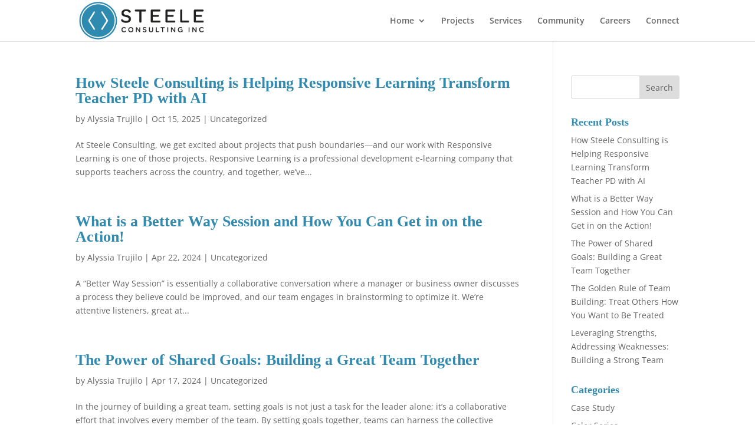

--- FILE ---
content_type: text/html; charset=utf-8
request_url: https://www.google.com/recaptcha/api2/anchor?ar=1&k=6LdxnW4gAAAAAIdmNUZQf9y-7QxSG3PJEhWs13OR&co=aHR0cHM6Ly93d3cuc3RlZWxlY29uc3VsdC5jb206NDQz&hl=en&v=N67nZn4AqZkNcbeMu4prBgzg&size=invisible&anchor-ms=20000&execute-ms=30000&cb=hv427zm864
body_size: 50015
content:
<!DOCTYPE HTML><html dir="ltr" lang="en"><head><meta http-equiv="Content-Type" content="text/html; charset=UTF-8">
<meta http-equiv="X-UA-Compatible" content="IE=edge">
<title>reCAPTCHA</title>
<style type="text/css">
/* cyrillic-ext */
@font-face {
  font-family: 'Roboto';
  font-style: normal;
  font-weight: 400;
  font-stretch: 100%;
  src: url(//fonts.gstatic.com/s/roboto/v48/KFO7CnqEu92Fr1ME7kSn66aGLdTylUAMa3GUBHMdazTgWw.woff2) format('woff2');
  unicode-range: U+0460-052F, U+1C80-1C8A, U+20B4, U+2DE0-2DFF, U+A640-A69F, U+FE2E-FE2F;
}
/* cyrillic */
@font-face {
  font-family: 'Roboto';
  font-style: normal;
  font-weight: 400;
  font-stretch: 100%;
  src: url(//fonts.gstatic.com/s/roboto/v48/KFO7CnqEu92Fr1ME7kSn66aGLdTylUAMa3iUBHMdazTgWw.woff2) format('woff2');
  unicode-range: U+0301, U+0400-045F, U+0490-0491, U+04B0-04B1, U+2116;
}
/* greek-ext */
@font-face {
  font-family: 'Roboto';
  font-style: normal;
  font-weight: 400;
  font-stretch: 100%;
  src: url(//fonts.gstatic.com/s/roboto/v48/KFO7CnqEu92Fr1ME7kSn66aGLdTylUAMa3CUBHMdazTgWw.woff2) format('woff2');
  unicode-range: U+1F00-1FFF;
}
/* greek */
@font-face {
  font-family: 'Roboto';
  font-style: normal;
  font-weight: 400;
  font-stretch: 100%;
  src: url(//fonts.gstatic.com/s/roboto/v48/KFO7CnqEu92Fr1ME7kSn66aGLdTylUAMa3-UBHMdazTgWw.woff2) format('woff2');
  unicode-range: U+0370-0377, U+037A-037F, U+0384-038A, U+038C, U+038E-03A1, U+03A3-03FF;
}
/* math */
@font-face {
  font-family: 'Roboto';
  font-style: normal;
  font-weight: 400;
  font-stretch: 100%;
  src: url(//fonts.gstatic.com/s/roboto/v48/KFO7CnqEu92Fr1ME7kSn66aGLdTylUAMawCUBHMdazTgWw.woff2) format('woff2');
  unicode-range: U+0302-0303, U+0305, U+0307-0308, U+0310, U+0312, U+0315, U+031A, U+0326-0327, U+032C, U+032F-0330, U+0332-0333, U+0338, U+033A, U+0346, U+034D, U+0391-03A1, U+03A3-03A9, U+03B1-03C9, U+03D1, U+03D5-03D6, U+03F0-03F1, U+03F4-03F5, U+2016-2017, U+2034-2038, U+203C, U+2040, U+2043, U+2047, U+2050, U+2057, U+205F, U+2070-2071, U+2074-208E, U+2090-209C, U+20D0-20DC, U+20E1, U+20E5-20EF, U+2100-2112, U+2114-2115, U+2117-2121, U+2123-214F, U+2190, U+2192, U+2194-21AE, U+21B0-21E5, U+21F1-21F2, U+21F4-2211, U+2213-2214, U+2216-22FF, U+2308-230B, U+2310, U+2319, U+231C-2321, U+2336-237A, U+237C, U+2395, U+239B-23B7, U+23D0, U+23DC-23E1, U+2474-2475, U+25AF, U+25B3, U+25B7, U+25BD, U+25C1, U+25CA, U+25CC, U+25FB, U+266D-266F, U+27C0-27FF, U+2900-2AFF, U+2B0E-2B11, U+2B30-2B4C, U+2BFE, U+3030, U+FF5B, U+FF5D, U+1D400-1D7FF, U+1EE00-1EEFF;
}
/* symbols */
@font-face {
  font-family: 'Roboto';
  font-style: normal;
  font-weight: 400;
  font-stretch: 100%;
  src: url(//fonts.gstatic.com/s/roboto/v48/KFO7CnqEu92Fr1ME7kSn66aGLdTylUAMaxKUBHMdazTgWw.woff2) format('woff2');
  unicode-range: U+0001-000C, U+000E-001F, U+007F-009F, U+20DD-20E0, U+20E2-20E4, U+2150-218F, U+2190, U+2192, U+2194-2199, U+21AF, U+21E6-21F0, U+21F3, U+2218-2219, U+2299, U+22C4-22C6, U+2300-243F, U+2440-244A, U+2460-24FF, U+25A0-27BF, U+2800-28FF, U+2921-2922, U+2981, U+29BF, U+29EB, U+2B00-2BFF, U+4DC0-4DFF, U+FFF9-FFFB, U+10140-1018E, U+10190-1019C, U+101A0, U+101D0-101FD, U+102E0-102FB, U+10E60-10E7E, U+1D2C0-1D2D3, U+1D2E0-1D37F, U+1F000-1F0FF, U+1F100-1F1AD, U+1F1E6-1F1FF, U+1F30D-1F30F, U+1F315, U+1F31C, U+1F31E, U+1F320-1F32C, U+1F336, U+1F378, U+1F37D, U+1F382, U+1F393-1F39F, U+1F3A7-1F3A8, U+1F3AC-1F3AF, U+1F3C2, U+1F3C4-1F3C6, U+1F3CA-1F3CE, U+1F3D4-1F3E0, U+1F3ED, U+1F3F1-1F3F3, U+1F3F5-1F3F7, U+1F408, U+1F415, U+1F41F, U+1F426, U+1F43F, U+1F441-1F442, U+1F444, U+1F446-1F449, U+1F44C-1F44E, U+1F453, U+1F46A, U+1F47D, U+1F4A3, U+1F4B0, U+1F4B3, U+1F4B9, U+1F4BB, U+1F4BF, U+1F4C8-1F4CB, U+1F4D6, U+1F4DA, U+1F4DF, U+1F4E3-1F4E6, U+1F4EA-1F4ED, U+1F4F7, U+1F4F9-1F4FB, U+1F4FD-1F4FE, U+1F503, U+1F507-1F50B, U+1F50D, U+1F512-1F513, U+1F53E-1F54A, U+1F54F-1F5FA, U+1F610, U+1F650-1F67F, U+1F687, U+1F68D, U+1F691, U+1F694, U+1F698, U+1F6AD, U+1F6B2, U+1F6B9-1F6BA, U+1F6BC, U+1F6C6-1F6CF, U+1F6D3-1F6D7, U+1F6E0-1F6EA, U+1F6F0-1F6F3, U+1F6F7-1F6FC, U+1F700-1F7FF, U+1F800-1F80B, U+1F810-1F847, U+1F850-1F859, U+1F860-1F887, U+1F890-1F8AD, U+1F8B0-1F8BB, U+1F8C0-1F8C1, U+1F900-1F90B, U+1F93B, U+1F946, U+1F984, U+1F996, U+1F9E9, U+1FA00-1FA6F, U+1FA70-1FA7C, U+1FA80-1FA89, U+1FA8F-1FAC6, U+1FACE-1FADC, U+1FADF-1FAE9, U+1FAF0-1FAF8, U+1FB00-1FBFF;
}
/* vietnamese */
@font-face {
  font-family: 'Roboto';
  font-style: normal;
  font-weight: 400;
  font-stretch: 100%;
  src: url(//fonts.gstatic.com/s/roboto/v48/KFO7CnqEu92Fr1ME7kSn66aGLdTylUAMa3OUBHMdazTgWw.woff2) format('woff2');
  unicode-range: U+0102-0103, U+0110-0111, U+0128-0129, U+0168-0169, U+01A0-01A1, U+01AF-01B0, U+0300-0301, U+0303-0304, U+0308-0309, U+0323, U+0329, U+1EA0-1EF9, U+20AB;
}
/* latin-ext */
@font-face {
  font-family: 'Roboto';
  font-style: normal;
  font-weight: 400;
  font-stretch: 100%;
  src: url(//fonts.gstatic.com/s/roboto/v48/KFO7CnqEu92Fr1ME7kSn66aGLdTylUAMa3KUBHMdazTgWw.woff2) format('woff2');
  unicode-range: U+0100-02BA, U+02BD-02C5, U+02C7-02CC, U+02CE-02D7, U+02DD-02FF, U+0304, U+0308, U+0329, U+1D00-1DBF, U+1E00-1E9F, U+1EF2-1EFF, U+2020, U+20A0-20AB, U+20AD-20C0, U+2113, U+2C60-2C7F, U+A720-A7FF;
}
/* latin */
@font-face {
  font-family: 'Roboto';
  font-style: normal;
  font-weight: 400;
  font-stretch: 100%;
  src: url(//fonts.gstatic.com/s/roboto/v48/KFO7CnqEu92Fr1ME7kSn66aGLdTylUAMa3yUBHMdazQ.woff2) format('woff2');
  unicode-range: U+0000-00FF, U+0131, U+0152-0153, U+02BB-02BC, U+02C6, U+02DA, U+02DC, U+0304, U+0308, U+0329, U+2000-206F, U+20AC, U+2122, U+2191, U+2193, U+2212, U+2215, U+FEFF, U+FFFD;
}
/* cyrillic-ext */
@font-face {
  font-family: 'Roboto';
  font-style: normal;
  font-weight: 500;
  font-stretch: 100%;
  src: url(//fonts.gstatic.com/s/roboto/v48/KFO7CnqEu92Fr1ME7kSn66aGLdTylUAMa3GUBHMdazTgWw.woff2) format('woff2');
  unicode-range: U+0460-052F, U+1C80-1C8A, U+20B4, U+2DE0-2DFF, U+A640-A69F, U+FE2E-FE2F;
}
/* cyrillic */
@font-face {
  font-family: 'Roboto';
  font-style: normal;
  font-weight: 500;
  font-stretch: 100%;
  src: url(//fonts.gstatic.com/s/roboto/v48/KFO7CnqEu92Fr1ME7kSn66aGLdTylUAMa3iUBHMdazTgWw.woff2) format('woff2');
  unicode-range: U+0301, U+0400-045F, U+0490-0491, U+04B0-04B1, U+2116;
}
/* greek-ext */
@font-face {
  font-family: 'Roboto';
  font-style: normal;
  font-weight: 500;
  font-stretch: 100%;
  src: url(//fonts.gstatic.com/s/roboto/v48/KFO7CnqEu92Fr1ME7kSn66aGLdTylUAMa3CUBHMdazTgWw.woff2) format('woff2');
  unicode-range: U+1F00-1FFF;
}
/* greek */
@font-face {
  font-family: 'Roboto';
  font-style: normal;
  font-weight: 500;
  font-stretch: 100%;
  src: url(//fonts.gstatic.com/s/roboto/v48/KFO7CnqEu92Fr1ME7kSn66aGLdTylUAMa3-UBHMdazTgWw.woff2) format('woff2');
  unicode-range: U+0370-0377, U+037A-037F, U+0384-038A, U+038C, U+038E-03A1, U+03A3-03FF;
}
/* math */
@font-face {
  font-family: 'Roboto';
  font-style: normal;
  font-weight: 500;
  font-stretch: 100%;
  src: url(//fonts.gstatic.com/s/roboto/v48/KFO7CnqEu92Fr1ME7kSn66aGLdTylUAMawCUBHMdazTgWw.woff2) format('woff2');
  unicode-range: U+0302-0303, U+0305, U+0307-0308, U+0310, U+0312, U+0315, U+031A, U+0326-0327, U+032C, U+032F-0330, U+0332-0333, U+0338, U+033A, U+0346, U+034D, U+0391-03A1, U+03A3-03A9, U+03B1-03C9, U+03D1, U+03D5-03D6, U+03F0-03F1, U+03F4-03F5, U+2016-2017, U+2034-2038, U+203C, U+2040, U+2043, U+2047, U+2050, U+2057, U+205F, U+2070-2071, U+2074-208E, U+2090-209C, U+20D0-20DC, U+20E1, U+20E5-20EF, U+2100-2112, U+2114-2115, U+2117-2121, U+2123-214F, U+2190, U+2192, U+2194-21AE, U+21B0-21E5, U+21F1-21F2, U+21F4-2211, U+2213-2214, U+2216-22FF, U+2308-230B, U+2310, U+2319, U+231C-2321, U+2336-237A, U+237C, U+2395, U+239B-23B7, U+23D0, U+23DC-23E1, U+2474-2475, U+25AF, U+25B3, U+25B7, U+25BD, U+25C1, U+25CA, U+25CC, U+25FB, U+266D-266F, U+27C0-27FF, U+2900-2AFF, U+2B0E-2B11, U+2B30-2B4C, U+2BFE, U+3030, U+FF5B, U+FF5D, U+1D400-1D7FF, U+1EE00-1EEFF;
}
/* symbols */
@font-face {
  font-family: 'Roboto';
  font-style: normal;
  font-weight: 500;
  font-stretch: 100%;
  src: url(//fonts.gstatic.com/s/roboto/v48/KFO7CnqEu92Fr1ME7kSn66aGLdTylUAMaxKUBHMdazTgWw.woff2) format('woff2');
  unicode-range: U+0001-000C, U+000E-001F, U+007F-009F, U+20DD-20E0, U+20E2-20E4, U+2150-218F, U+2190, U+2192, U+2194-2199, U+21AF, U+21E6-21F0, U+21F3, U+2218-2219, U+2299, U+22C4-22C6, U+2300-243F, U+2440-244A, U+2460-24FF, U+25A0-27BF, U+2800-28FF, U+2921-2922, U+2981, U+29BF, U+29EB, U+2B00-2BFF, U+4DC0-4DFF, U+FFF9-FFFB, U+10140-1018E, U+10190-1019C, U+101A0, U+101D0-101FD, U+102E0-102FB, U+10E60-10E7E, U+1D2C0-1D2D3, U+1D2E0-1D37F, U+1F000-1F0FF, U+1F100-1F1AD, U+1F1E6-1F1FF, U+1F30D-1F30F, U+1F315, U+1F31C, U+1F31E, U+1F320-1F32C, U+1F336, U+1F378, U+1F37D, U+1F382, U+1F393-1F39F, U+1F3A7-1F3A8, U+1F3AC-1F3AF, U+1F3C2, U+1F3C4-1F3C6, U+1F3CA-1F3CE, U+1F3D4-1F3E0, U+1F3ED, U+1F3F1-1F3F3, U+1F3F5-1F3F7, U+1F408, U+1F415, U+1F41F, U+1F426, U+1F43F, U+1F441-1F442, U+1F444, U+1F446-1F449, U+1F44C-1F44E, U+1F453, U+1F46A, U+1F47D, U+1F4A3, U+1F4B0, U+1F4B3, U+1F4B9, U+1F4BB, U+1F4BF, U+1F4C8-1F4CB, U+1F4D6, U+1F4DA, U+1F4DF, U+1F4E3-1F4E6, U+1F4EA-1F4ED, U+1F4F7, U+1F4F9-1F4FB, U+1F4FD-1F4FE, U+1F503, U+1F507-1F50B, U+1F50D, U+1F512-1F513, U+1F53E-1F54A, U+1F54F-1F5FA, U+1F610, U+1F650-1F67F, U+1F687, U+1F68D, U+1F691, U+1F694, U+1F698, U+1F6AD, U+1F6B2, U+1F6B9-1F6BA, U+1F6BC, U+1F6C6-1F6CF, U+1F6D3-1F6D7, U+1F6E0-1F6EA, U+1F6F0-1F6F3, U+1F6F7-1F6FC, U+1F700-1F7FF, U+1F800-1F80B, U+1F810-1F847, U+1F850-1F859, U+1F860-1F887, U+1F890-1F8AD, U+1F8B0-1F8BB, U+1F8C0-1F8C1, U+1F900-1F90B, U+1F93B, U+1F946, U+1F984, U+1F996, U+1F9E9, U+1FA00-1FA6F, U+1FA70-1FA7C, U+1FA80-1FA89, U+1FA8F-1FAC6, U+1FACE-1FADC, U+1FADF-1FAE9, U+1FAF0-1FAF8, U+1FB00-1FBFF;
}
/* vietnamese */
@font-face {
  font-family: 'Roboto';
  font-style: normal;
  font-weight: 500;
  font-stretch: 100%;
  src: url(//fonts.gstatic.com/s/roboto/v48/KFO7CnqEu92Fr1ME7kSn66aGLdTylUAMa3OUBHMdazTgWw.woff2) format('woff2');
  unicode-range: U+0102-0103, U+0110-0111, U+0128-0129, U+0168-0169, U+01A0-01A1, U+01AF-01B0, U+0300-0301, U+0303-0304, U+0308-0309, U+0323, U+0329, U+1EA0-1EF9, U+20AB;
}
/* latin-ext */
@font-face {
  font-family: 'Roboto';
  font-style: normal;
  font-weight: 500;
  font-stretch: 100%;
  src: url(//fonts.gstatic.com/s/roboto/v48/KFO7CnqEu92Fr1ME7kSn66aGLdTylUAMa3KUBHMdazTgWw.woff2) format('woff2');
  unicode-range: U+0100-02BA, U+02BD-02C5, U+02C7-02CC, U+02CE-02D7, U+02DD-02FF, U+0304, U+0308, U+0329, U+1D00-1DBF, U+1E00-1E9F, U+1EF2-1EFF, U+2020, U+20A0-20AB, U+20AD-20C0, U+2113, U+2C60-2C7F, U+A720-A7FF;
}
/* latin */
@font-face {
  font-family: 'Roboto';
  font-style: normal;
  font-weight: 500;
  font-stretch: 100%;
  src: url(//fonts.gstatic.com/s/roboto/v48/KFO7CnqEu92Fr1ME7kSn66aGLdTylUAMa3yUBHMdazQ.woff2) format('woff2');
  unicode-range: U+0000-00FF, U+0131, U+0152-0153, U+02BB-02BC, U+02C6, U+02DA, U+02DC, U+0304, U+0308, U+0329, U+2000-206F, U+20AC, U+2122, U+2191, U+2193, U+2212, U+2215, U+FEFF, U+FFFD;
}
/* cyrillic-ext */
@font-face {
  font-family: 'Roboto';
  font-style: normal;
  font-weight: 900;
  font-stretch: 100%;
  src: url(//fonts.gstatic.com/s/roboto/v48/KFO7CnqEu92Fr1ME7kSn66aGLdTylUAMa3GUBHMdazTgWw.woff2) format('woff2');
  unicode-range: U+0460-052F, U+1C80-1C8A, U+20B4, U+2DE0-2DFF, U+A640-A69F, U+FE2E-FE2F;
}
/* cyrillic */
@font-face {
  font-family: 'Roboto';
  font-style: normal;
  font-weight: 900;
  font-stretch: 100%;
  src: url(//fonts.gstatic.com/s/roboto/v48/KFO7CnqEu92Fr1ME7kSn66aGLdTylUAMa3iUBHMdazTgWw.woff2) format('woff2');
  unicode-range: U+0301, U+0400-045F, U+0490-0491, U+04B0-04B1, U+2116;
}
/* greek-ext */
@font-face {
  font-family: 'Roboto';
  font-style: normal;
  font-weight: 900;
  font-stretch: 100%;
  src: url(//fonts.gstatic.com/s/roboto/v48/KFO7CnqEu92Fr1ME7kSn66aGLdTylUAMa3CUBHMdazTgWw.woff2) format('woff2');
  unicode-range: U+1F00-1FFF;
}
/* greek */
@font-face {
  font-family: 'Roboto';
  font-style: normal;
  font-weight: 900;
  font-stretch: 100%;
  src: url(//fonts.gstatic.com/s/roboto/v48/KFO7CnqEu92Fr1ME7kSn66aGLdTylUAMa3-UBHMdazTgWw.woff2) format('woff2');
  unicode-range: U+0370-0377, U+037A-037F, U+0384-038A, U+038C, U+038E-03A1, U+03A3-03FF;
}
/* math */
@font-face {
  font-family: 'Roboto';
  font-style: normal;
  font-weight: 900;
  font-stretch: 100%;
  src: url(//fonts.gstatic.com/s/roboto/v48/KFO7CnqEu92Fr1ME7kSn66aGLdTylUAMawCUBHMdazTgWw.woff2) format('woff2');
  unicode-range: U+0302-0303, U+0305, U+0307-0308, U+0310, U+0312, U+0315, U+031A, U+0326-0327, U+032C, U+032F-0330, U+0332-0333, U+0338, U+033A, U+0346, U+034D, U+0391-03A1, U+03A3-03A9, U+03B1-03C9, U+03D1, U+03D5-03D6, U+03F0-03F1, U+03F4-03F5, U+2016-2017, U+2034-2038, U+203C, U+2040, U+2043, U+2047, U+2050, U+2057, U+205F, U+2070-2071, U+2074-208E, U+2090-209C, U+20D0-20DC, U+20E1, U+20E5-20EF, U+2100-2112, U+2114-2115, U+2117-2121, U+2123-214F, U+2190, U+2192, U+2194-21AE, U+21B0-21E5, U+21F1-21F2, U+21F4-2211, U+2213-2214, U+2216-22FF, U+2308-230B, U+2310, U+2319, U+231C-2321, U+2336-237A, U+237C, U+2395, U+239B-23B7, U+23D0, U+23DC-23E1, U+2474-2475, U+25AF, U+25B3, U+25B7, U+25BD, U+25C1, U+25CA, U+25CC, U+25FB, U+266D-266F, U+27C0-27FF, U+2900-2AFF, U+2B0E-2B11, U+2B30-2B4C, U+2BFE, U+3030, U+FF5B, U+FF5D, U+1D400-1D7FF, U+1EE00-1EEFF;
}
/* symbols */
@font-face {
  font-family: 'Roboto';
  font-style: normal;
  font-weight: 900;
  font-stretch: 100%;
  src: url(//fonts.gstatic.com/s/roboto/v48/KFO7CnqEu92Fr1ME7kSn66aGLdTylUAMaxKUBHMdazTgWw.woff2) format('woff2');
  unicode-range: U+0001-000C, U+000E-001F, U+007F-009F, U+20DD-20E0, U+20E2-20E4, U+2150-218F, U+2190, U+2192, U+2194-2199, U+21AF, U+21E6-21F0, U+21F3, U+2218-2219, U+2299, U+22C4-22C6, U+2300-243F, U+2440-244A, U+2460-24FF, U+25A0-27BF, U+2800-28FF, U+2921-2922, U+2981, U+29BF, U+29EB, U+2B00-2BFF, U+4DC0-4DFF, U+FFF9-FFFB, U+10140-1018E, U+10190-1019C, U+101A0, U+101D0-101FD, U+102E0-102FB, U+10E60-10E7E, U+1D2C0-1D2D3, U+1D2E0-1D37F, U+1F000-1F0FF, U+1F100-1F1AD, U+1F1E6-1F1FF, U+1F30D-1F30F, U+1F315, U+1F31C, U+1F31E, U+1F320-1F32C, U+1F336, U+1F378, U+1F37D, U+1F382, U+1F393-1F39F, U+1F3A7-1F3A8, U+1F3AC-1F3AF, U+1F3C2, U+1F3C4-1F3C6, U+1F3CA-1F3CE, U+1F3D4-1F3E0, U+1F3ED, U+1F3F1-1F3F3, U+1F3F5-1F3F7, U+1F408, U+1F415, U+1F41F, U+1F426, U+1F43F, U+1F441-1F442, U+1F444, U+1F446-1F449, U+1F44C-1F44E, U+1F453, U+1F46A, U+1F47D, U+1F4A3, U+1F4B0, U+1F4B3, U+1F4B9, U+1F4BB, U+1F4BF, U+1F4C8-1F4CB, U+1F4D6, U+1F4DA, U+1F4DF, U+1F4E3-1F4E6, U+1F4EA-1F4ED, U+1F4F7, U+1F4F9-1F4FB, U+1F4FD-1F4FE, U+1F503, U+1F507-1F50B, U+1F50D, U+1F512-1F513, U+1F53E-1F54A, U+1F54F-1F5FA, U+1F610, U+1F650-1F67F, U+1F687, U+1F68D, U+1F691, U+1F694, U+1F698, U+1F6AD, U+1F6B2, U+1F6B9-1F6BA, U+1F6BC, U+1F6C6-1F6CF, U+1F6D3-1F6D7, U+1F6E0-1F6EA, U+1F6F0-1F6F3, U+1F6F7-1F6FC, U+1F700-1F7FF, U+1F800-1F80B, U+1F810-1F847, U+1F850-1F859, U+1F860-1F887, U+1F890-1F8AD, U+1F8B0-1F8BB, U+1F8C0-1F8C1, U+1F900-1F90B, U+1F93B, U+1F946, U+1F984, U+1F996, U+1F9E9, U+1FA00-1FA6F, U+1FA70-1FA7C, U+1FA80-1FA89, U+1FA8F-1FAC6, U+1FACE-1FADC, U+1FADF-1FAE9, U+1FAF0-1FAF8, U+1FB00-1FBFF;
}
/* vietnamese */
@font-face {
  font-family: 'Roboto';
  font-style: normal;
  font-weight: 900;
  font-stretch: 100%;
  src: url(//fonts.gstatic.com/s/roboto/v48/KFO7CnqEu92Fr1ME7kSn66aGLdTylUAMa3OUBHMdazTgWw.woff2) format('woff2');
  unicode-range: U+0102-0103, U+0110-0111, U+0128-0129, U+0168-0169, U+01A0-01A1, U+01AF-01B0, U+0300-0301, U+0303-0304, U+0308-0309, U+0323, U+0329, U+1EA0-1EF9, U+20AB;
}
/* latin-ext */
@font-face {
  font-family: 'Roboto';
  font-style: normal;
  font-weight: 900;
  font-stretch: 100%;
  src: url(//fonts.gstatic.com/s/roboto/v48/KFO7CnqEu92Fr1ME7kSn66aGLdTylUAMa3KUBHMdazTgWw.woff2) format('woff2');
  unicode-range: U+0100-02BA, U+02BD-02C5, U+02C7-02CC, U+02CE-02D7, U+02DD-02FF, U+0304, U+0308, U+0329, U+1D00-1DBF, U+1E00-1E9F, U+1EF2-1EFF, U+2020, U+20A0-20AB, U+20AD-20C0, U+2113, U+2C60-2C7F, U+A720-A7FF;
}
/* latin */
@font-face {
  font-family: 'Roboto';
  font-style: normal;
  font-weight: 900;
  font-stretch: 100%;
  src: url(//fonts.gstatic.com/s/roboto/v48/KFO7CnqEu92Fr1ME7kSn66aGLdTylUAMa3yUBHMdazQ.woff2) format('woff2');
  unicode-range: U+0000-00FF, U+0131, U+0152-0153, U+02BB-02BC, U+02C6, U+02DA, U+02DC, U+0304, U+0308, U+0329, U+2000-206F, U+20AC, U+2122, U+2191, U+2193, U+2212, U+2215, U+FEFF, U+FFFD;
}

</style>
<link rel="stylesheet" type="text/css" href="https://www.gstatic.com/recaptcha/releases/N67nZn4AqZkNcbeMu4prBgzg/styles__ltr.css">
<script nonce="-mCV4n9kOiEvvqDo9VqhtA" type="text/javascript">window['__recaptcha_api'] = 'https://www.google.com/recaptcha/api2/';</script>
<script type="text/javascript" src="https://www.gstatic.com/recaptcha/releases/N67nZn4AqZkNcbeMu4prBgzg/recaptcha__en.js" nonce="-mCV4n9kOiEvvqDo9VqhtA">
      
    </script></head>
<body><div id="rc-anchor-alert" class="rc-anchor-alert"></div>
<input type="hidden" id="recaptcha-token" value="[base64]">
<script type="text/javascript" nonce="-mCV4n9kOiEvvqDo9VqhtA">
      recaptcha.anchor.Main.init("[\x22ainput\x22,[\x22bgdata\x22,\x22\x22,\[base64]/[base64]/[base64]/bC5sW25dLmNvbmNhdChTKTpsLmxbbl09SksoUyxsKTtlbHNle2lmKGwuSTcmJm4hPTI4MylyZXR1cm47bj09MzMzfHxuPT00MTB8fG49PTI0OHx8bj09NDEyfHxuPT0yMDF8fG49PTE3N3x8bj09MjczfHxuPT0xMjJ8fG49PTUxfHxuPT0yOTc/[base64]/[base64]/[base64]/[base64]/[base64]/MjU1Okc/[base64]/[base64]/bmV3IEVbVl0oTVswXSk6eT09Mj9uZXcgRVtWXShNWzBdLE1bMV0pOnk9PTM/bmV3IEVbVl0oTVswXSxNWzFdLE1bMl0pOnk9PTQ/[base64]/ZnVuY3Rpb24oKXtyZXR1cm4gdGhpcy5BaSt3aW5kb3cucGVyZm9ybWFuY2Uubm93KCl9OmZ1bmN0aW9uKCl7cmV0dXJuK25ldyBEYXRlfSxPKS5LcT0oTy5kcj1mdW5jdGlvbihuLGwsUyxHKXtpZigoUz1tVihTKT09PSJhcnJheSI/[base64]/[base64]\\u003d\x22,\[base64]\\u003d\x22,\[base64]/[base64]/w5MnwqTCgMKJC38ZwrZSRAtrwr9WLsOewpdXXsOKwoXCmEN2wpXDlcORw6kxRRl9N8OnfStrwqd+KsKEw7fCrcKWw4AwwqrDmWNMwr9OwpVmVwoIGcOyFk/[base64]/CucOQw68qbVN2PcKoMwnCnBfCoEURwrPDt8O3w5jDgzzDpyB9HAVHesKfwqstI8ORw71RwrhDKcKPwpnDssOvw5o5w7XCgQpFCAvCpcOtw6hBXcKtw5DDhMKDw5TCsgo/[base64]/DgkzDtzDCvlDCvhXChUQewpAQcAfCh8K+w5/[base64]/[base64]/VMOOb1/CksKEORQcYBomwo5awoB7Rh/DkMOWKhfDrMK9IEAWwqpjFMOFwr7CiT7CtFrClzDCscKhwqjCucKhZMKZSzLDvWwUw6B0a8O7w4Ayw60KEMORCQXCr8OPYsKbw5/Du8KuRB05CMK5wqLDj11wwpXCp2nCicOvNMOgSQvDjBHCphLCpsOfO0/[base64]/Cqm4XGcKXGMOgAnnCpsO1awo4QsOLcVtRAwDDgMO7wqHDj1zDtMKzw4Ahw7IywqQowqArbn3CoMOnF8KxPcOaWcKLbsKpwpkgw6RhXRYrdGYLw7HDtkfDoURTwovCvMOeVA8/YxbDgcKdNR9aGsKZFhfCgsKvIB4swpZnwpfCn8OscWfCrhrDtMK2wqbCqMKiPzrCoVvDg3DCsMOBNmTDiwUNKD7CphI5w63DnsOHdj/DnG0Iw7PCgcKiw63CpcKGSldmQyM9LMKqwrt3GcO1BGd6w5kTw4TCjzTChMOzw6gIbyZCwpxfwpJcw6PDpyvCqsOmw4Q/wqhrw5DDrGoaEHHDmCjClUFXGTcyf8KowoBpbsOywp7Cu8KuGsOawoHCj8KwOUhJFi3DusKuw58DaUXDnUkJfzsoEMKLFQ/ChcKqw74SU2R2KTnCvcK6UcKrNMK1wrLDq8O9OHLDk0XDpjsCwrDDr8OMfk/ChwQ+ZGrDgyAPw5MEHsK6WR/CoELDjMKUczkHKUnDiTYgw65CcX8Lw4pdwqNhNGrDqMOLwrHCi1gkcMKVF8KWUcOzd18JL8KBG8KiwpUGw4jCjj1qPEzDvBATdcKFDyIiBFUoQlteBUnCm1nDpDPCiiEGwrYBw5N1QsKZM2UuDMKTw47CjMOrw73CmFZVw4w7bMKwUcOCY0/CpmxYw5R+N2LDkCjCn8Orw6bCvHMqVgbDvB57UsOrwrVxLzFAfUMVW0ZCEGzCo17Cm8K0FBnDjw3DjTTCkgDDnjvCmiPCrRbDgcOqLMK9NkbCsMOuUEgrPEBEdhPDgnl1axJSLcKow5HDpMOpQMO/ZMOUa8OZJAYBZSxIw5bCgsKzYmBnwo/CoFvCpsOIw6XDmnjCkUMdw55nwrU2KcK1wpDDpHgww5bDv2fCnsKYFcOuw7QRDcK0WiNsCsKuwrs8wo3DmB3DusODw5jDk8K7wo8Zw5rCtAbDmMKCG8KTw6vCpsOQwqLCjGPDvF5kLmLCjzNsw4orw6fCuRHDncKgw5jDjH8dK8Ktw7/Dp8KJWcOVwokaw6XDtcOqw5fDjsOpw7TDgMKEO0Y+RzJcwqxJdsK5HsOPClcBcDcPw6/DpcOxw6RfwpbDgGwUwp88wrPCjgDCiwt6wqrDhA/CiMO4WjFHIxHCvsKvUMKjwq0nUMKPwqrCoxnCtcKpO8O+EDnDigcvwr3CgQnCnhYvPsKQwo7DvwvCi8OtAcKmcW8VAMO2wrsiKnXDmiLCq2kyGMOiNMK8wp/DliHDtcOJHBHDqCXDnXllScKvw5vCtj7Cqy7CjVrDn0fDqWDCljYxXH/Dn8O6M8Kowo7DhcO4d35Gwo3Di8OFwrYBaRUQOsKDwp1mDMOOw7Rtw6jCv8KvGWQrwrHCu2Miw6vDgRttwrQMwpd7ZnLCt8OhwqXCsMOPfSTCuR/CmcKqJ8K2wqZHQmLDl2/CvhU/HMKmw5lsacOSEFLCkEHDuDxBw69sEhPDlcK2wrAfwo3DsGnDm0xaLitcN8KzWC8mw6tkLsOrw45iwoYIexUjwpwJw4fDh8OeOMObw6zCsCjDiUUHV1/DsMKmITtBw5PCljnClsOTwqsOSxLDhcO8KkbCkMO7Fmwqc8K3LMKiw69QTn/[base64]/[base64]/[base64]/[base64]/DhTMucFvCvsKawpvDjlgrwq3DocOywpo0wofDhMK/wqfCj8Kxaysswp7Co1vDpHIcwqvCm8K7woU/MMKzw4lcP8KiwocfdMKvwqTCr8KyWsORN8KLw4PCr2rDoMKhw7QFI8OzPMK1YMOsw5nCpsO1NcOVaAXDij5/wqNbw77Cu8OzGcO7RMO6ZcO/OUouByPCtiTChcK3Qx5iw6wjw7fDg0pgH1zDrShMV8KcDcOWw5bDqsOHwrbCqw7CrCXDv3lLw6/[base64]/[base64]/DhjBfwq/CkcOCUT7Dv8OrK8K5wrZCGcKpw6Z6ay3DkH3CjnTDoBwEwpZ/w5t+V8Kew58Lwox1PxxEw4XCiznDnnUNw703dhTDhsKXViFfwrV2VMOIbMO/woPDucKVdkNnwrgmwqI/AsOIw489BsK0w4RLccKSw4Mcb8O5woIkA8KRCsOZAsKoFMOSKsORPyzCo8K1w59KwqXDnGzDl2XCusKRw5I1a2hyHUHCmsKXwqLDvEbDlcOkSMKSQg5ZRsOZwpZGIMKiwog/QsOwwpB3VcODMsOnw4kKfcKyBsO2wqTCjH5tw7MNUHzDoRPCssKCw7XDqmALRhzDo8O/wpwBw7HCiMObw5jDjmLCvjMCBkQxAsOCwpdYZsOAw4bCqcKGfMK6FMKnwqwlwrzDj1/[base64]/bsKFwrbCicKfwpTCn18xwrN3wovCqcOywoHDq2DDtcOeOsKTw7rCvyJECnccLVTDlMO0w542w5hSwrVmK8KtKsOzw5TDgwvCih85w7NUJkDDqMKJwpNuXWhYJcKDw4QIVcOZH2dCw70cw55CBDvCt8KRw4/Cr8OEaT1BwrrDqcKrwpDCpSLDtG3DrV/Cj8ORw6h0w4k8w7LCoA7DnSoLw6t0TWrDiMOoNjjDtsK7bg7CsMOLSMKNVBDDk8Kpw7/ChncYLcO9w4PDvw8uw7tiwqfDjAcGw4UpFxVad8OrwrViw582w5kbDx1/[base64]/CnRsgwqURccO3wod5wrBlw7rDnMO/CGnDl1PDmQRvwptNN8O0wpHCusKIfMOgw5XCi8Kfw7dJSivDi8Klw4vCtcOXaUTDqERAwrXDoDY7w7DCon/DvHtzYnxff8ONIntGQGrDiT7CscO0woDCk8OAT23Cn1XCmD0wVTbCosOzw64fw7sFwrIzwoB8bxTCrFfDk8KOd8KKfcOseD47w4fCr3QMwpzCqXTCosOhSMOnfDTClMO0wpjDq8Khw5wiw6TCisOxwp/Ct1Nvwq8qNHXDjcKRw7fCucKEMSc9NwcywrU7RsKnwoNEGcO/wp/Dg8OTw6XDjsKCw7Fpw4rCpcO2wrtkw6gDworCkx9SWMKhYhBswqTCvcOTwpJ5wpldw5jDhRY2b8KbJsOdNRsADlR1O0AgXRDCpC/DswzCg8OQwrczwoTCiMOeRGAzYyZ7wrVIO8O/wofDusO/wqRdYcKVw7oAYcOKw4IuKMOnMEjCmcKqVRjCjsOzZEUXSsO2w7pMKVttDyXCs8OHTFMEABfCs2kOw73ChQt9wq3CpADDrwVdw5nCosOVeV/[base64]/FsKrDEotwpFcw5MqKMOjw7jDt2AhfMOQXnNewrTDr8ObwoAYw5Y7w74Rw7TDqcOlZcKnCsK5woB0wr7CllrDhMKCCT1UE8OnM8KADVdIcz7CoMOiAMO/w6INZMOFwr5nwppUw75OZsKFwpfCocO5wq4LMsKhSsOJQg/[base64]/FzJYM8KNw4/Dogsvw49/w7rDhmZ4wrnDrmnCp8K9w7XDv8OKwoHDk8KtV8OXBcKLVMOFw7R5wpRyw6Baw5fCksO7w6NqYsOsYWXCuDjCvEPDq8K7wrPCvXnCoMKDXhlReC/CmSHDrMOjWMKhf0TDpsKnXk52R8O2KQXDt8KdaMKGw4lZMD8Ww6fCscOywpjCo1xtwoLDgsKqaMKdfsOeBGbDq1ZveyTDuzbDsifDhT0PwqNqIMOVw6ZWFMKKR8OtG8OYwpR2KBvDlcKxw6JvOMOzwqxBwqPCvDFVw7/DjTRsQn1aLBHCvMK6w6ZxwrTCtcOLw7hMwprDt1IXwoQ+csKHPMOVZ8KZw43CisKsLEfCgE83w4EUwqAIw4MWw5RTLcOaw5zCiCAkF8OjGkDDgsKPKWTDlkZnSXfDsy/Chh/Dm8K2wrlJw7V4MRfDtBUKwobChMKCw7xFZ8OpRk/DgGDDh8Odw45DasOpw4ItUMOqwo3DocKewqfDn8OuwoUWw7V1asKVwpInwoXCogBwAcOvw6bCqyBbwofDmsKHHAcZw6Zyw6HDosKfw5E9fMKPw69Hw7nDtsOUCMODH8Opw7hOGwDCgcKrwoxmP0jCnG/[base64]/B8Kiw6MLw6PDmAcLSw8uw5HDjyR5w7DCg8KiD8OJwotdL8OaaMK+woEPwrrDs8OUwqLDk0LDjArDtCbDvhzCh8O9e2PDncOkwoJES1HDiDHCoHrDoxTDjh8nwoDCu8O7Dk0AwpMCw63DiMOBwrcYCsK/c8Kbw59cwq8lWMO+w4PCrMO0w7htaMOzBTbCkCzCncKABw/Ctz5NXMOlw4Ujw7zCvMKlAijCjh8tFcKiCMKAUA5nw7hwO8OSM8KXUMOtwpIuwr9hfMKKw4ElJ1VHwpksZsKSwqpww6FVw4zCo0hAL8OKwowcw6IIw6XCjMOZwrzCgMKwS8KxXhcaw6Zif8OewprCowbCrMKewprCu8KXUR3DmjzDucKmWMOreUk/[base64]/Dg2xeCcOJBVXDlgbDgMK0cMO+wqrCh0gqHMK1K8KnwqwWwrTDumnCuEE6w6/Do8K5UcOkGsOgw5diw6JNesOBRQQLw7kCJBbDrsKPw7lxP8O9wo/Dp0NkDsOGwr3CusOvw7vDnxY2UcKQMcKqwoAQHFQ+w7McwrzDisKGwpQ2RSXDhynDtcKdw6tTwo9Gw6PCjgJKQcORXRJLw6/[base64]/CusKUw7BGTsODa8K1wrllesOxwpVXw6bCnsKxJsKOw5bDpsKeVHbDvQDDucOTw4PCssKwckp9NcO0S8OAwq8CwqgyCAcQEil+wpzCj0zDv8KFcA/DhX/[base64]/CmhrDpMO4w4lqw7TDi8KSf8OEwqM7A1VKw5bCisOaYyZ8fMOCVcO7NBDCjMObwoZ/I8O9ARIHw7XCocOXEcOew5zCqW7CjUYlQCZ4Iw/[base64]/[base64]/[base64]/DhcO/[base64]/[base64]/CrXrCsj0QwqnCg3Yow4sNaUXCsw7Cp8OhEcKYHAp1JMKZT8OzblXCrEzCj8KxVCzDoMOLworCqwwzfsOdNsOmw7ZxJMOkw7XCjQICw63CmMOFYDLDlBfCn8Krw6vDiwzDpnU5b8K4HQzDqS/Cl8O6w5sOY8KlYT0TScKpw4/[base64]/Ct8OaJcOpw4XDkMOYeTVuwo4Kw78dbcO2IV9VwpBwwpPCi8ONYihhKsOrwpXCocOcwqLCojQgIMOqIMKHQy8MSmnCpBIfwrfDgcKhwrzCpMKyw5LDhMKowpklwp7DoDIPwroFDxITQcKdw6DDshnCqwrChxRnw7LCrMORHEbCu3hidEvCvlzCt1YjwrFew5/Dp8KXw4nCrnHDtMKfwq/[base64]/DvAnCgsKfEMO4w5IsYMKKA8KDVcKzdWdodcOzDEwrKxfDhj3DsjI2JcOhw63Cq8O7w4IUTGnDgkVnwrXDgk3CsWZ/wpjChsKaPjLDr2fCjsOaOE3Dl3/CrMOcDcORXcOtw5jDpsKCwrVpw7bCsMOxWg/CnwXCrnnCu3Zhw6jDuk8ET3M6WcOBesKVw6rDvcKFBcO9wpIYIcOZwr/[base64]/Cu8OAwqhEbsKjwo/[base64]/Csk45BsKYAR8mXjppNcOxwpbCusKIYcKowofDhhHDqSnCjBF8w7rCnyLDrxnDhsKAZmB4wqDCvkPCjnzDqMKtS2w4ecKpw6lhLQzDsMKLw5bCnsK0L8OowpstVgIiRT/Cpj3ChcOSEMKWenzCmURsX8KxwrlSw7FQwoTCvMOIwqnCnMK6IcOiZxvDl8OdwpPCg3dowrcQZsKCw7sVfMOULlzDknDCp2wtEcKnUV7CtMKywrjCjxfDpCjCi8O0RUlpwpDChWbCpwbCrBhYCsKLSsOed1nDtcKgwovDvsK4XTXCnk0aAMOWM8Opwo9/w5TCs8OfNcKhw4TCmyrCoCPCs243fMKLeQ0Qw7fCtQwVT8OVwp7CrUXDsj4wwqdzwq8TJFXCpGzDrVPDviXDvnDDrw/ChMOewo0rw6hyw4TCrkdAw7JVw6bDqXTCi8Kcwo3DvcO3S8KrwqVoJxs0wpbCtcOfw7cbw7nCnsKxLwjDjg7DhUjCp8OnS8Ofw5dNw5RfwqZ/w6EZw4Ezw5bDn8Krf8OcwqrDn8Kma8OpUMKpG8KLCcO1w6DCjGhQw44cwpg8wq/Ck3rDmW/CsCbDpmfDsi7ChW0GUwYhwpTCvh3DsMKjCxY6BQ3Do8KEUSLDjR3DuBTCp8K/[base64]/CssK6w5oyOxzDpBBxwpovwrYoMGbCscOuw5RycUbCsMKCEw3DjHNLwqXCgAHDtEjDik17w73Dk03Cv0ZHFDtiwofCg3zCgcKbX1BKN8OEXgTCicOMwrbDsAjCm8O1VWluwrEVwpFwDgrCijDCjsOTw4A2wrXCgg3DmFtxw6LDl1pzUEdjwow/wrDCs8OOw7UWwoRgR8O/L3cLKw54Sn3CtMKyw6Ibw5Eew7jDg8K0asKYcMONG23CrjLDs8O5QV5iFzkNw6FyGj3Dj8KuVcKhwo/CuWrCicKJwrfDk8KJw5bDlyLCicOudnDDnsKfwobDrsKhw5LDicOxI1jCjFHCl8KWw7XCucKKZMKCw6/CqEI2JkAoZsOTLFQjLcKrEcKzWxhzwrbCqsKmM8KEfkAiwrrDs1USwqElAcKuwqbChHZrw4k6CsKJw5XClsOawpbCqsKwDMKgdRNLEw/[base64]/[base64]/DmTnDiEw7UcO5wprDkcOtZcKLwp5bw6gZCHTCiMKtPhJqARHCih7DusOZw4vCi8ONw4HCscOzdsOAw7DDnQnDghPDjn8+wrDDs8KBRcK9AcK8Nm8hwpERwoQqbD/DqBtUw5rCkjXCtx9twpTDrSbDqWB2w4vDjlkkw5w/w77DpBDCmBwTworCmnhDPmtUIAfDoAcJLMO9el3Cr8OARcOywpIjIMO3wovDk8Ouw7LCpUjCpVB1YToyBioDw4DDgmZ1TjPDplNGwpjDj8O0w7hzTsODwo/DuB0cG8KyAzXCqlDCs3sZwpzCssKhNQ5nw4fDkj3Co8OgIsKRw4U0wpYcw5MwaMO/H8KBwo7DscKSHwN/w5DDjsKrw7IVecOKwrvCikfCpMKHw7hWw67DucKXw7zCgcKDwpbDh8KYw4dIw5rDusOiYDs3T8K8wonDlMOHw78wEj0bwqR+TWPCvnTDqsOOw43CssKuW8KWVw3Dm20iwpcnw4p/woTClzHDs8O8bwDDhkPDocKmwqLDhgTDqm/[base64]/CvsOYYlzDm8OdTVLCuzlyejJ3w7d7wpYxw5XCrsKMwpDClcOWwqEARmnDk0Q0w6/[base64]/DnnzDkMOJw6/Do8KOCjJ2w7nDlsOnwrbComHCiSVxwp1IYcK9RMOTwo/CrcKkwrvCrVvCuMO4csKwPsOUwoHDnWZMZEZtfsK5c8KCG8KKwqbCmMOzwpYrw4hVw4fDiyIAwpPCt2XDhSHCtEfCnkYhw7vDpMOTHcOHwp9ROEQ+wpvCk8OSFX/CpXFzwq0Uw41VEsKDJ2kACcOpPFvDtQpIwr8NwpDCu8OocsKaCMOlwqRtw5DCi8K4YMKYa8KAScKBFnwjwpDCg8KGMCPCkXzDpcKhe04HehYSAA3CrMOMOsOZw7t+CcKlw6peBlTCkAjCgVTCqVDCncOtahfDkMOYMcKvw6Nga8KFJzXCmMKtKWUbRsK/[base64]/[base64]/DhlcAwpvDnk4cbsOGZ8KofcKAwrxjw5/DhsO9CmnDlxHDmxrCgWLDkB/DkTnCt1TCqcKNH8ORPsKGI8KoYnTCrW9vwrbClEUoGH9CHgrDsD7CsDXDtcOLU2VtwrR5wq9cw5zDgsOqe14dw4vCpcK2wozDusK+wpvDqMOUX3bCnDk0KMKZwo7DrUJVwo90NmPDrHY2w7DCq8KMTS/CicKbd8OQw6rDvyksEMO3w6LClDZhasKJwo4gwpcTw4HDu1fDoWYnTsOGwronwrMdwrcMPcOmcRjChcKXw4I+UcKbf8KCNE3DusKbLRcSw6Ajw6XChcKfQSDCscOKTcOnSMO7esOtcsOka8OawoPCkVZpwqtMJMOFcsK+wrxEw5N4IcKgasKBIcKuPcKKw6QBDS/Cqh/Dn8OswqHDpsOJb8Klw53DicK1w7l1C8OmMMOHw48zwrprwoh9w7Vcwp3DgcOfw6fDv31sWcKRLcKPw6lswrLDu8K2w7gZBwEbw5rCu3ZJEFnCmWkgTcKewr4Aw4zCtBxpw7rDuSzDu8OcwqzDjcOiw7/CmsKrwqBkX8K/CgHCtcOCMMOqJ8Kowrgqw6jDuF8kw6zDoXZ2woXDpHZhWCDDvE7CscKpwpjDq8Kxw7FCFGtywrPCp8KhSsKmw5hJw73CjMKww7HCt8Kga8O+w4rCohoTw7ECTgthw6oqfsOtXz1Lw4s1wqXCkEA8w7rCn8KBGiF+RgTDlBvCiMOSw5TCl8KAwrZWM1NzwpLCug/CmMKOV3p8woXCv8K6w7wFAmsWw6DDnGHCg8KewoseTMKyXsKuwqfDqjDDnMOwwp9Swr0jHsO8w6Q/VsKbw7XCqMK+w53CtEfChsKUwq56w7BSwoFHJ8Kew5xIw67CjBRoXx3DkMOWwoUkfyBCw4PCpBrDh8O8w7sVw6/DmwzDmwR6FUrDl1/Dm2EnAmHDkivCm8K+wovChsOPw4EWXcO6RsOhw4rDmCHCkEnCnEnDgB/DombCmsO9wrlBwoNqw7ZSPSnCkcO4wpvCpcK/wqHCvyHDpsKBw5oQCzALw4UFw4kyFAvCtsKcwqoIw6VDbyXDo8K5PMK7LGJ6wp5rExDClcKpwoHCvcOkG1fDgg/CosOsJ8K0McKXwpHCmMKLXB9Vwp3CusOICMOZHGjDuiHCs8O5w5ojHTTDjifCpMOfw4bDv258dsOvw7Jfw7wrwohQORJ2fzIUw5jDnCEmNcOSwrBFwo1GwrbCmMKKworDtklow484wrRsNGlmwqlBwr8XwqHDqCc8w7vCs8K5w7x/csOuYsOiwpRJwpTCggbCt8ORw7zDpcKow64IYsOvw4YoWMOhwoXDosKnwptFVMKdwqMvwq7CsWnCjsKEwqRTPcKAZDxGwrXCgcKsIMK/ZkdHV8OCw7V1VcKQesK3w6kqbRYXYsO3PsK2wohhOMORSMOPw5Jqw5XDkj7DrcOaw47CrX/DqcKrLWfCu8KwNMKIA8Olw7rDrwFUCMKywpnDvcKnPcOowoUXw5rCvy4Ow75BccKMwoLCs8OYYsOVGVfDhD9LcTdoVhfCtBrCjcOtWlUewrLDonpxwqfDsMKJw7PCssOsDFLCgxPDrQ7Dk3ZhEsOiBiMJwq3ClMOBLcObKmIIbMKow5kPw5zDp8OJacKIVWbDmB/Cj8KMNMO7R8KYwoUWw67Cn244XMKVw7IRwrFtwpJEw49zw7ANwpPCvMK0CSnClg52ZQPCpmnCsCRvVQQMwqctw4jDssOJwoJyWsK0a3B9MMKWCMKbfMKbwqlpwr9WXsO5IEF0wpvCjMOnwpzDvDdfAWLCigdmKsKcS3bCkVzDg2XCpsKoYMOnw5HCnMOdRsOgdk/Ck8OGwrwnw58XYcKlwrjDpifDqMKKbhBwwqMfwrPCsw/DsyLCshQBwr56CBHCvMO6woPDq8KJR8O9wp/CpyjDvDxqfybCnBRuSU99w5vCvcKHNcKmw5gbw63CpFfCs8OYEG7DqcOIwpDCsG0Fw7Fdwo/CkmPCk8OPwoEhwoAIDETDpHDCjMKVw40Ow4DCv8KpwqTClsK9JC0Uwr/CmzZBJVnCocKcNcOaEsKpwqRGV8OnecKXwolXL258QwpmwrjCsWTCoyRfUcOze0fDs8KkHBTCsMKIP8OPw6dZChzCpjJzKx3CmVI3wqlSwr/CvDQAw7NHLMKLVAg6JsOHw5A/w6hRVhp3B8Osw6I7bcKbR8KidMOeZyXCvcODw69Dw7HDkMOXw6TDqsOeUxbDosKxJMOUL8KFJVPDlC3DlMOAw7PCssOTw6NBwqXCvsO7w5bCucO9fnhrMcKbwqZJwo/Co2VgZE3Co0gXZsOLw6rDkcKJw7QZVMOHOMO2KsK2w6nCpgpsccOcw63DmEDDmsOqWHoGwpvDgyxzNcOMdG/[base64]/w79jXsOWMBrCsg1+wp0QOcKdF8Kiw6cHw4/Dl8KrXcOwMcKDCFMwwqzDqsKhTwYaf8OPw7I+wp/DqXPDoDvDgsOHwpc9eh4oeHc2wrtpw78jwqxrw75UL08SJnbCqSs8w4BFwq5yw7LCu8Oxw6nDswjCmsK9UhLDvzHCn8KxwqR7w408dyDCocK/[base64]/[base64]/DnMOWwq/DvgfCvTrDmsKfwrMowrvChMOVVndJbcKgw7HDimvCiB3ClxDCucKpMw9aGl9dcXN5wqFSw6Buw7rCjsOqw5A0w6zDkmXCmknDhTU4JsKVHBgMM8K9D8O3wqPDp8KfbhZQwqTDocKrw48Yw7DDp8KrEn3DnMK2fQzCnGY/wr9RdMK1dmZfwqUTwo8bw63Dqi3CulZpw6bDhcOvw6N2UMKbwpXDkMKfw6XDsVnCsXpkQ0nDuMOVdj5rwotXwowBw4PCoyMAM8OMWydCIwPDu8KTwqjDrjYSwqs/M10lATtRw5BSCyomw51+w405IDdAwrPDrMKCw7XCjcKXwpZLN8OtwqfDhsKeMQTCq2jCiMOTRMONdcOMwqzDocK1WgtZRAzCnXY9OsOYW8KkOW4hWkgqwpRxw7jCj8KsTmU5L8OEw7fDpMO+B8Knwp/[base64]/Ds8Oww49gwr0kX14ww4PCvsO1w4fDusO0wofDtsKnw5M6wqBpAMKXCsOpw5DCrsKBw5fDv8Kmwqkhw5vDrShwZ0MPUsOzwqQVwpHCvC/CpATCvcOMwqPDphrCucOiwrpWw4LDh2XDgRUuw5R4M8K0d8KqX0jDm8Kgwr4Zf8KKXyQjYsKBwrRBw5vCjwTCs8Oiw6x5E1A8w6QVS2J7wr9+VMOHCEDDqcK8b0vCvsKaCsKxOyvCoTvCrcK/[base64]/woLCmcOfHghdfMOaw7vDlUoSW8Kkw4XCpF7DrcOSw5FmWHBiwqLDq13CmcOhw5kewrPDlcK/[base64]/asOywr7ClcOiw7bClMKbeXNgNiNuw6HDpMKAEnzCs2JdD8OkMcOxw5fCl8KuMcKIBsKZwoPDl8Okwq3DqcOSHS5Zw4ZYwpYca8ONDcOlP8Otw5YYacK7AXHDv1vDksKFw6w6fV7DuSbDt8KHPcOhVcODTcO/w59YXcOxdwhnXi3DhjnDlMOcw5dWKHTDuCFncix4XT0fJsO+woXCssOycMOUSlduLEbCscOlNcOxBMOdwrIoWcO+wotnHsKOwok3M1kuNnEMRWM/[base64]/CkEXDk8KGw4xwCGvCh8KvRMOfwpvDqyJMwrvCmcO6w5gJW8Oaw5luWMKMZi/Cv8O9fg/DjWzDiSrDkifCl8OYw7Uxw6jCt39vDB9/w7HDnWzDlRBkI3IeEMOKb8KoamzDmMOCPWEafTjDmU/DvcObw58BwpbDvsKqwrMCw5s3w5XCkgzDlcKzTV3CiwXCuHQMw63DtcKbw7lBRMKnw4LCpUcnw6PCsMKsw4I6w6PClzhjNsOTGj/DqcKFZ8Oww5YQwpk7OELCvMKcKyzChVlkwpYoZcONwq/DngnCrcKtw4dnw5PDlEcEwpc9wqzDmzfDuAHDvMOww5zDujjDusO4w57CisKZwo4Bw4/DhwNWDH12wrhEW8KdesKlEMOwwrt3fifConPDmSbDn8KpKGTDhcK6wprCqQNJw6PDrsK3PTvClyVRfcKJOxjCh1lPOA5aK8One0Q9ZkDDik3DjmTDscKLwqLDtMODecKEFWbDqcKhSnNNTcOCw6pfIDfDj2JcBsK0w7LCiMOBf8OGwqLDsn/[base64]/CjFkfwqLCn8KgQ8OCwpdAw5N0VMKxYz/DisKOecOpTAjDt1dYL08qMlTDqRV4Ay7Cs8OhL10Xw6BtwoEQKUs6MsOBwpTCmBDCusKkbkPCqsKoeSglwplRw6NxFMOpMMKjwo0ZwpTDq8O4w5UBwqpswp82Mw7Dhl7CmsOQHWF3w4bCrhLCnsK/wqQOf8Opw6XDqncvX8OHA33Cr8KCSsKPw6Z5w5ssw64vw7MMJcKHYioWwq5Kw7XCtMOGQUE8w5rCtWsZBcKmw53Co8O1w4s8U0bClcKyDsOQJx/CkgLDmWXDq8KaDxrDvgDCsGfCqsKYw47Ct30WEFIFd2gnfMK3QcKgwp7DszjDimNWw6PCl1cbYmbDsFnDmsODwq7Dg0oBfMOmwrsuw4Row7zDkcKGw7U4H8OrOXRgwpplwpnCn8KkZjYnKDg4w7NYwq0lwqPChm3CiMKtwo4tOcK/wojCgmrCrxTDt8OXZRjDrkF+BDPDmsKTQil+XgTDvsOFRRl8a8OEw4hUFMOqw6/Cl1LDu1h6w6deGUF8w6pAWmHDjXTCoGjDisOIw6/[base64]/GsO8w5fDs8O+wrp5wrALw5DDgkTDigEbVlVgw5g7w4HCiB9fc3sUEno5wqM1SCdjBMO4w5DCiyzCil0NHMOsw5tZwoQhwo/Dn8OBw4g6O3PDt8KdM3PCi2kAwoJtw7PCpMKcJ8Osw7NZwrrDshkWDsKgw7XDgGvCkgHDrMOHwohvwqdCdkpewoPCtMKiwqLCt0Epw4/DhcOIwqJifhpzwqzDj0bCuD9UwrjDsUbCl2lGwpXDvV7Cr20Twp/DvQfDnsOyJsOOVsKkw7XDpxnCocOIA8OVSGliwrTDtzHCnMKtwrXDq8KQY8ODw5PDjHVYNcKSw4fDucKycsOWw6XDscO8PMKMwqtUw518YBgkWsO3OsKbwp1TwqMUwockaURBYkTDtR/[base64]/VBhyaBgHbMONW3kMw5bCrQbDqHLDnlnCpMK0w7XDt35KXzoxwqTDgGFxwoVZw6cwB8O2aS3Dv8K+ZcO9wptUQ8O/w4bDhMKKRTnCssKpwpVKwrjCicO/UkIACcK/[base64]/ClAt/wrM3GsKnw6ojwopHwpvCrMKBEMKrwplkwokmQSjDrcO/wovDkAYZwpfDmMKnC8OvwoklwozDt3PDssKaw4LCicKzFDHDtgvDh8O/w5sawqnDhcKiwqARw5w2F2TDlmLDj1/[base64]/[base64]/ChsO6w4IBw7ULccKGwpnCosK6Aw9GX8OfZcKbNsOhwrsrXWtEw4oMw4sMLRY4InfDlhp8UsKdTFFaX1stwo1FIcKwwp3Dg8OuITE2w79xfsKbEMOWwoAjS1XDgzYrY8OoSi/DhcKPS8OJwqYGFcKAw5PCmWEgw5xYwqFYNsOTDVHCvsKZAMKzwrLCrsOrwpwrGnjDhULCqDMkwp8Pw7fCkMKia1vDjMOpK0DDgcOYRsO6Si3CjSdEw59XwpXCmzE1McO0HQIiwr0gc8KmwpPDrh7CiHzDln3CnMOIwpPDnMK/[base64]/DowbCj8K/TsOMegROw4vDs0bDqjEEC1rDhgzCmMO+wrzDh8KZQWpOwqnDq8KRQ3TCusOzwqZVw7xAVcKqM8KWD8O5woV0BcOVwq9+w5/[base64]/Y8OtTTwHw5LCvMOEd8ONPWPCq8OlHsOWwr/Dl8OHNw0AJVM+w7vDvDFIwpLDscOGwp7ChsKNQH3DoC5qGC1Gw5XDicKbLChbwqPDo8OXVklARcKVAUkYw7FLw7dQMcO3wr1ewpTClUXCnMODCMKWLn4TWEgvU8K2w5IxVMK/wpsZwp8zY1o0wpPDtWBAwpPCtRzDvMKBP8K2wp9wUMKRHcOueMKlwqjDm3NcwojCr8O5woQ1w4bCisOKw4/CtkfCssO4w6shbTXDkMOOZjplE8Kuw5U9w6UHJQxMwqgJwrxFfAvCmBU9GcOODMO9d8KXwrE0w5cCwrDDs2dqVXLDsV4ywrctHAYJPsKHw4vDiSoZVHbChFvCmMO+NsOywrrDtsORSiIJBDpYXxvDji/[base64]/fytBwocwAMO7w6XDsi/Drk4yNTxnwrQTwrTDuMO7wpXDqMKQw6PDtMKMYMOOw6LDv1kFBcKcU8Kawp1Zw6DDmcOlZ2zDusOpCivCtcOAVsOsOBZew7/[base64]/dk7CklnDssOkK8Knw6LDugHCrXfCnB5Ow5PCtcKQV23ChQ1kbQ/Do8ODfcKDM1rDvxTDhcKAXMKOGcOsw5PDtF0jw4zDtMKVDiklwoDDpw3Dv1tOwqhKwrXCo253YiPCqCnCvjQ1KWfDng/DjQnDqwzChzsAAy59A3zChikiGUUSw51ANsOPcFVaSQfDsR4+wpcNAMKjfcOVB21VZ8Odw4HCg2FybsONXMOKTcO6w6kiw4BPw53CqkMpwodIwpzDuhDCgsONN1XDtgUBw4HDhsO9w59Fw7Akw4xnEsK8wqxGw6bDqmLDllYJYhx1wq/Ck8KPTsOPT8OBYsODw77CrlLCrEHCgMK1XCsOX03DnU5tLsKbBQYTDMKGCMK3dXAdTg8eDMOnw4Y4wpxTw4PDgcOvNsOXwrFDw6HDuxYmw71IUcOhwoI/[base64]/[base64]/DoWpGwqvCosOqwrzDisOlwrUzwrI7BsOJw4BGD3Agw6I4FMOmwromw7MWGHImw4YeXSnCn8O/JQR/wq3DmQ7DksOBwoTDucKdw63DncKkLMOaXcKHwo54DT8UdirCp8KWTsO3H8KpKsKew6vDlhzDmybDj0h/XV5pPMKHWSjCjT3DhlXDgsOiK8OCHcOWwrMVC23DvsOjw57DisKAHsKsw6Jaw47DrkXCvQwDNXNwwpXDt8Oaw6jDmMObwq85w6lXEsKUK2TCv8Kyw4c3wqjClTbCvlYkw4bDoXJfSMKfw7LCs2NSwpgINcKQw5FPfAB1dhJxZcK6QSExSMO/wrsLSEZew4FRwqTDscKlb8OWw6PDqR/DvcK6E8K/wqcSYMKVwp5gwpYWJsKdVsObVV/[base64]/[base64]/DpzrDkSINfBZQw5LDty94UcKWSsKXDxXCgcOww5DDpVPDlMOhE1TDosKPwrt4w55IfDd8cCvDvsOTMcOea0lRCcOhw4dpwojCvALDhEMhwr7CtsOIJsOrTHvDkg1Qw5J6wpTDvMKWXm7CvHV1KMOvwq7DvsO9XsKtw6/CgFHCsCJRe8OXZS19AMKyVcK8w402w5l0w4DCh8KFw7TDh34ywp3DgUlhRMK7wq8kEsO/GkAqHcOQw5bDmMK3wo7CtSbDg8K2w5zDpQPDgGnDv0TDiMKnIU/[base64]\\u003d\x22],null,[\x22conf\x22,null,\x226LdxnW4gAAAAAIdmNUZQf9y-7QxSG3PJEhWs13OR\x22,0,null,null,null,1,[21,125,63,73,95,87,41,43,42,83,102,105,109,121],[7059694,848],0,null,null,null,null,0,null,0,null,700,1,null,0,\[base64]/76lBhmnigkZhAoZnOKMAhmv8xEZ\x22,0,0,null,null,1,null,0,0,null,null,null,0],\x22https://www.steeleconsult.com:443\x22,null,[3,1,1],null,null,null,1,3600,[\x22https://www.google.com/intl/en/policies/privacy/\x22,\x22https://www.google.com/intl/en/policies/terms/\x22],\x22nWf+Afv812CqF4dO2DMtptcahTwGX2O6ThcUIxGfHfM\\u003d\x22,1,0,null,1,1770085246694,0,0,[232,95,34,78],null,[101],\x22RC-eksYMPtkvGdMcQ\x22,null,null,null,null,null,\x220dAFcWeA5uU-1QlxU666K3YzoblNOjTgObFq39xaD-wAELQVDBSSiWAeI0vNjM7J-NepdEpMba_4UwEFxMaZ5pKqeaI4dgHN_5Vg\x22,1770168046640]");
    </script></body></html>

--- FILE ---
content_type: text/plain
request_url: https://www.google-analytics.com/j/collect?v=1&_v=j102&a=49149194&t=pageview&_s=1&dl=https%3A%2F%2Fwww.steeleconsult.com%2Fauthor%2Falyssia%2F&ul=en-us%40posix&dt=Alyssia%20Trujilo%2C%20Author%20at%20Steele%20Consulting%20Inc.&sr=1280x720&vp=1280x720&_u=IADAAEABAAAAACAAI~&jid=2106171798&gjid=1098723452&cid=747992930.1770081642&tid=UA-81837812-1&_gid=1056217839.1770081646&_r=1&_slc=1&z=902643802
body_size: -571
content:
2,cG-SXK58EC26H